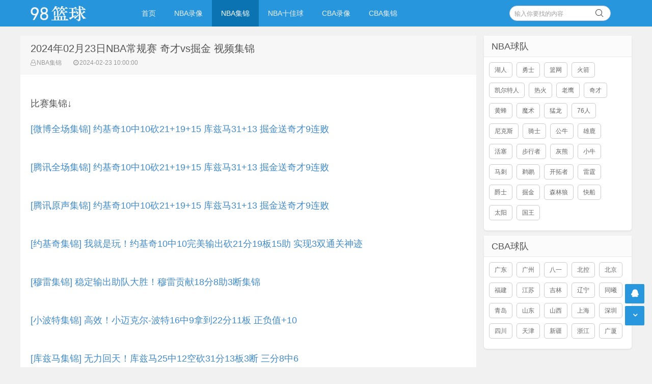

--- FILE ---
content_type: text/html
request_url: https://98lanqiu.com/nbajijin/41846.html
body_size: 4101
content:
<!doctype html>
<html>
<head>
<meta charset="UTF-8" />
<meta http-equiv="X-UA-Compatible" content="IE=10,IE=9,IE=8,ie=7" />
<meta name="renderer" content="webkit"/>
<meta name= "applicable-device" content= "pc,mobile"/>
<meta name="viewport" content="width=device-width, initial-scale=1.0, user-scalable=0, minimum-scale=1.0, maximum-scale=1.0" />
<title>2024年02月23日NBA常规赛 奇才vs掘金 视频集锦-98篮球网</title>
<meta content="奇才,掘金" name="keywords">
<meta content="观看高清精彩02月23日NBA常规赛 奇才vs掘金 视频集锦就在98篮球" name="description">
<link rel="stylesheet" href="/skin/style/css/style.css" type="text/css" media="all" />
<script src="/skin/style/js/jquery-2.2.4.min.js" type="text/javascript"></script>
<script src="/skin/style/js/jquery-ias.min.js"></script>
<script src="/skin/style/js/swiper.min.js" type="text/javascript"></script>
<link rel="stylesheet" href="/skin/style/css/swiper.min.css" type="text/css" media="all" />
</head>
<body class="home blog">
<div class="placeholder"></div>
<header class="header">
  <div  class="navbar">
    <h1 class="logo"> <a href="/" title="NBA录像">98篮球网</a> </h1>
    <div class="nav_box"> <span class="navicon"></span> </div>
    <div class="nav-search"> <i class="fa fa-search"></i> </div>
    <ul id="monavber" class="nav" data-type="index" data-infoid="">
      <li id="nvabar-item-index" class=""><a href="/" title="98篮球">首页</a></li>
<li id="navbar-category-1" class=""><a href="/nbalx/" title="NBA录像">NBA录像</a></li><li id="navbar-category-1" class="current-menu-item"><a href="/nbajijin/" title="NBA集锦">NBA集锦</a></li><li id="navbar-category-1" class=""><a href="/nbatop10/" title="NBA十佳球">NBA十佳球</a></li><li id="navbar-category-1" class=""><a href="/cbalx/" title="CBA录像">CBA录像</a></li><li id="navbar-category-1" class=""><a href="/cbajijin/" title="CBA集锦">CBA集锦</a></li>    </ul>
    <div class="menu pull-right">
       <form onsubmit="return checkSearchForm()" method="post" name="searchform" action="/e/search/index.php" >
        <input class="search-input" name="keyboard" id="search-keyword" type="text" required placeholder=" 输入你要找的内容" />
        <button type="submit" class="searchbtn" title="搜一下！"> <i class="fa"></i> </button>
        <input type="hidden" value="title" name="show">
        <input type="hidden" value="1" name="tempid">
        <input type="hidden" value="news" name="tbname">
        <input name="mid" value="1" type="hidden">
        <input name="dopost" value="search" type="hidden">
      </form>
    </div>
  </div>
</header>
<section class="container">
  <div class="content-wrap">
    <div class="content">
      <header class="article-header">
        <h2>2024年02月23日NBA常规赛 奇才vs掘金 视频集锦</h2>
        <div class="meta"> <span class="muted"><i class="fa fa-user-o"></i><a href="/nbajijin/" target="_blank">NBA集锦</a></span> <span class="muted"><i class="fa fa-clock-o"></i>2024-02-23 10:00:00</span> </div>
      </header>
      <article class="article-content" id="yzmcms_viewer">
        
<p><p>比赛集锦&darr;
<p>
	<a href="https://weibo.com/1883881851/O1VvVpLZS" target="_blank">[微博全场集锦] 约基奇10中10砍21+19+15 库兹马31+13 掘金送奇才9连败 </a></p>
<br />
<p>
	<a href="https://www.lanqiudi.com/css/qq.html?vid=q0048e6x1qo" target="_blank">[腾讯全场集锦] 约基奇10中10砍21+19+15 库兹马31+13 掘金送奇才9连败 </a></p>
<br />
<p>
	<a href="https://www.lanqiudi.com/css/qq.html?vid=b0048owpdkt" target="_blank">[腾讯原声集锦] 约基奇10中10砍21+19+15 库兹马31+13 掘金送奇才9连败 </a></p>
<br />
<p>
	<a href="https://www.lanqiudi.com/css/qq.html?vid=b0048ge5nru" target="_blank">[约基奇集锦] 我就是玩！约基奇10中10完美输出砍21分19板15助 实现3双通关神迹 </a></p>
<br />
<p>
	<a href="https://www.lanqiudi.com/css/qq.html?vid=m0048jw8g56" target="_blank">[穆雷集锦] 稳定输出助队大胜！穆雷贡献18分8助3断集锦 </a></p>
<br />
<p>
	<a href="https://www.lanqiudi.com/css/qq.html?vid=y00482n9um8" target="_blank">[小波特集锦] 高效！小迈克尔-波特16中9拿到22分11板 正负值+10 </a></p>
<br />
<p>
	<a href="https://www.lanqiudi.com/css/qq.html?vid=d0048gywc08" target="_blank">[库兹马集锦] 无力回天！库兹马25中12空砍31分13板3断 三分8中6 </a></p>
<br />
<p>
	<a href="https://www.lanqiudi.com/css/qq.html?vid=h004814byzq" target="_blank">[普尔集锦] 让我替补是吧？普尔17投4中怒砍18分 两分球8中1 </a></p>
<br />
<p>
	<a href="https://www.lanqiudi.com/css/qq.html?vid=y0048w0kbcj" target="_blank">[普尔失误] 内鬼行为啊！普尔发底线球手滑失误直接发给对手，队友都急跳脚了</a></p>
<br />
<p>
	<a href="https://www.miguvideo.com/p/detail/901403861" target="_blank">[约基奇妙传] 卧槽，要不要这么骚啊！约基奇骚气背传助攻隔扣暴扣虐框</a></p>
<br />
<p>
	<a href="https://www.lanqiudi.com/css/qq.html?vid=z0048sral07" target="_blank">[约基奇妙传] 大神，请收下我的膝盖！约基奇这记单手后场四分卫长传，太精准了</a></p>
<br />
<p>
	<a href="https://www.lanqiudi.com/css/qq.html?vid=a0048pj2389" target="_blank">[约基奇抛投] 打得太轻松了！约基奇大打小转身轻松抛投空心命中 </a></p>
<br />
<p>
	<a href="https://www.lanqiudi.com/css/qq.html?vid=t0048hoojsp" target="_blank">[库兹马飙分] 扛起球队进攻大旗！库兹马三分+冲击内线连取5分 </a></p>
 </p><br /><br />
<p>本站所有视频链接均跳转到其它具备版权的网站播放，仅为用户提供导航服务。</p>
 </p>
            <p class="tag">相关标签：<a href="/qiudui/qicai/" title="奇才" class="c1" target="_blank">奇才</a> <a href="/qiudui/juejin/" title="掘金" class="c1" target="_blank">掘金</a> </p>
        <div class="pagenavi clearfix">
        <div class="pages">  </div>
        </div>
        <div class="art-copyright br mb">

          <div><span>声明：</span>本站所有视频链接均由网友提供，并链接到其他网站播放。</div>
        </div>
      </article>
      <nav class="article-nav"> <span class="article-nav-prev">上一篇：<a href='/nbajijin/41844.html'>2024年02月23日NBA常规赛 火箭vs鹈鹕 视频集锦</a></span> <span class="article-nav-next">下一篇：<a href='/nbajijin/41848.html'>2024年02月23日NBA常规赛 黄蜂vs爵士 视频集锦</a></span> </nav>
      <div class="related-post">
        <h6>相关推荐</h6>
        <ul class="related-box clearfix">
          <li> <a href="/nbalx/41962.html" title="2024年03月01日 NBA常规赛 热火vs掘金 全场录像"><img src="/skin/style/images/notimg.gif" alt="2024年03月01日 NBA常规赛 热火vs掘金 全场录像"><span>2024年03月01日 NBA常规赛 热火vs</span></a> </li><li> <a href="/nbalx/41965.html" title="2024年03月01日 NBA常规赛 奇才vs湖人 全场录像"><img src="/skin/style/images/notimg.gif" alt="2024年03月01日 NBA常规赛 奇才vs湖人 全场录像"><span>2024年03月01日 NBA常规赛 奇才vs</span></a> </li><li> <a href="/nbajijin/41964.html" title="2024年03月01日NBA常规赛 热火vs掘金 视频集锦"><img src="/skin/style/images/notimg.gif" alt="2024年03月01日NBA常规赛 热火vs掘金 视频集锦"><span>2024年03月01日NBA常规赛 热火vs掘</span></a> </li><li> <a href="/nbajijin/41963.html" title="2024年03月01日NBA常规赛 奇才vs湖人 视频集锦"><img src="/skin/style/images/notimg.gif" alt="2024年03月01日NBA常规赛 奇才vs湖人 视频集锦"><span>2024年03月01日NBA常规赛 奇才vs湖</span></a> </li><li> <a href="/nbajijin/41946.html" title="2024年02月29日NBA常规赛 国王vs掘金 视频集锦"><img src="/skin/style/images/notimg.gif" alt="2024年02月29日NBA常规赛 国王vs掘金 视频集锦"><span>2024年02月29日NBA常规赛 国王vs掘</span></a> </li><li> <a href="/nbalx/41945.html" title="2024年02月29日 NBA常规赛 国王vs掘金 全场录像"><img src="/skin/style/images/notimg.gif" alt="2024年02月29日 NBA常规赛 国王vs掘金 全场录像"><span>2024年02月29日 NBA常规赛 国王vs</span></a> </li><li> <a href="/nbajijin/41914.html" title="2024年02月28日NBA常规赛 勇士vs奇才 视频集锦"><img src="/skin/style/images/notimg.gif" alt="2024年02月28日NBA常规赛 勇士vs奇才 视频集锦"><span>2024年02月28日NBA常规赛 勇士vs奇</span></a> </li><li> <a href="/nbalx/41916.html" title="2024年02月28日 NBA常规赛 勇士vs奇才 全场录像"><img src="/skin/style/images/notimg.gif" alt="2024年02月28日 NBA常规赛 勇士vs奇才 全场录像"><span>2024年02月28日 NBA常规赛 勇士vs</span></a> </li><li> <a href="/nbalx/41894.html" title="2024年02月26日 NBA常规赛 掘金vs勇士 全场录像"><img src="/skin/style/images/notimg.gif" alt="2024年02月26日 NBA常规赛 掘金vs勇士 全场录像"><span>2024年02月26日 NBA常规赛 掘金vs</span></a> </li><li> <a href="/nbalx/41889.html" title="2024年02月26日 NBA常规赛 骑士vs奇才 全场录像"><img src="/skin/style/images/notimg.gif" alt="2024年02月26日 NBA常规赛 骑士vs奇才 全场录像"><span>2024年02月26日 NBA常规赛 骑士vs</span></a> </li>        </ul>
      </div>
    </div>
    <aside class="sidebar"> 
      <div class="widget">
        <h3 class="widget_tit">NBA球队</h3>
        <div class="tag_list">
          <ul>
		  <li> <a href="/qiudui/huren/" target="_blank">湖人</a></li>
<li> <a href="/qiudui/yongshi/" target="_blank">勇士</a></li>
<li> <a href="/qiudui/lanwang/" target="_blank">篮网</a></li>
<li> <a href="/qiudui/huojian/" target="_blank">火箭</a></li>
<li> <a href="/qiudui/kaiorteren/" target="_blank">凯尔特人</a></li>
<li> <a href="/qiudui/rehuo/" target="_blank">热火</a></li>
<li> <a href="/qiudui/laoying/" target="_blank">老鹰</a></li>
<li> <a href="/qiudui/qicai/" target="_blank">奇才</a></li>
<li> <a href="/qiudui/huangfeng/" target="_blank">黄蜂</a></li>
<li> <a href="/qiudui/moshu/" target="_blank">魔术</a></li>
<li> <a href="/qiudui/menglong/" target="_blank">猛龙</a></li>
<li> <a href="/qiudui/76ren/" target="_blank">76人</a></li>
<li> <a href="/qiudui/nikesi/" target="_blank">尼克斯</a></li>
<li> <a href="/qiudui/qishi/" target="_blank">骑士</a></li>
<li> <a href="/qiudui/gongniu/" target="_blank">公牛</a></li>
<li> <a href="/qiudui/xionglu/" target="_blank">雄鹿</a></li>
<li> <a href="/qiudui/huosai/" target="_blank">活塞</a></li>
<li> <a href="/qiudui/buxingzhe/" target="_blank">步行者</a></li>
<li> <a href="/qiudui/huixiong/" target="_blank">灰熊</a></li>
<li> <a href="/qiudui/xiaoniu/" target="_blank">小牛</a></li>
<li> <a href="/qiudui/maci/" target="_blank">马刺</a></li>
<li> <a href="/qiudui/tihu/" target="_blank">鹈鹕</a></li>
<li> <a href="/qiudui/kaituozhe/" target="_blank">开拓者</a></li>
<li> <a href="/qiudui/leiting/" target="_blank">雷霆</a></li>
<li> <a href="/qiudui/jueshi/" target="_blank">爵士</a></li>
<li> <a href="/qiudui/juejin/" target="_blank">掘金</a></li>
<li> <a href="/qiudui/senlinlang/" target="_blank">森林狼</a></li>
<li> <a href="/qiudui/kuaichuan/" target="_blank">快船</a></li>
<li> <a href="/qiudui/taiyang/" target="_blank">太阳</a></li>
<li> <a href="/qiudui/guowang/" target="_blank">国王</a></li>
          </ul>
        </div>
      </div>
      <div class="widget">
        <h3 class="widget_tit">CBA球队</h3>
        <div class="tag_list">
          <ul>
<li> <a href="/qiudui/guangdong/" target="_blank">广东</a></li>
<li> <a href="/qiudui/guangzhou/" target="_blank">广州</a></li>
<li> <a href="/qiudui/bayi/" target="_blank">八一</a></li>
<li> <a href="/qiudui/beikong/" target="_blank">北控</a></li>
<li> <a href="/qiudui/beijing/" target="_blank">北京</a></li>
<li> <a href="/qiudui/fujian/" target="_blank">福建</a></li>
<li> <a href="/qiudui/jiangsu/" target="_blank">江苏</a></li>
<li> <a href="/qiudui/jilin/" target="_blank">吉林</a></li>
<li> <a href="/qiudui/liaoning/" target="_blank">辽宁</a></li>
<li> <a href="/qiudui/tongxi/" target="_blank">同曦</a></li>
<li> <a href="/qiudui/qingdao/" target="_blank">青岛</a></li>
<li> <a href="/qiudui/shandong/" target="_blank">山东</a></li>
<li> <a href="/qiudui/shanxi/" target="_blank">山西</a></li>
<li> <a href="/qiudui/shanghai/" target="_blank">上海</a></li>
<li> <a href="/qiudui/shenzhen/" target="_blank">深圳</a></li>
<li> <a href="/qiudui/sichuan/" target="_blank">四川</a></li>
<li> <a href="/qiudui/tianjin/" target="_blank">天津</a></li>
<li> <a href="/qiudui/xinjiang/" target="_blank">新疆</a></li>
<li> <a href="/qiudui/zhejiang/" target="_blank">浙江</a></li>
<li> <a href="/qiudui/guangxia/" target="_blank">广厦</a></li>
          </ul>
        </div>
      </div>
    </aside>
  </div>
</section>
<footer class="footer">
  <div class="footer-inner">
    <div style="padding:0 20px;overflow:hidden;">
      <div class="copyright"> <a href="https://98lanqiu.com/" target="_blank">© 2019-2022 98篮球</a> Powered By <a href="https://98lanqiu.com/" target="_blank">98篮球</a> ·  </div>
      <div class="trackcode"> <div style="display: none">
<script defer data-domain="98lanqiu.com" src="https://plausible.98lfc.xyz/js/script.js"></script>
</div>

 </div>
    </div>
  </div>
<div style="display: none;">
 <script src="/e/public/onclick/?enews=donews&classid=36&id=41846"></script></div>
</footer>

<div id="backtop" class="backtop">
  <div class="bt-box top" title="返回顶部"> <i class="fa fa-angle-up"></i> </div>
  <div class="bt-box qq" title="QQ会话"> <a href="/" rel="nofollow" target="_self"><i class="fa fa-qq"></i></a> </div>
  <div class="bt-box bottom" title="网站底部"> <i class="fa fa-angle-down"></i> </div>
</div>
<script src="/ad_zhibodp.js" type="text/javascript"></script>
<script src="/skin/style/js/themeol-sidebar.min.js" type="text/javascript"></script> 
<script src="/skin/style/js/common.js"></script>
<script defer src="https://static.cloudflareinsights.com/beacon.min.js/vcd15cbe7772f49c399c6a5babf22c1241717689176015" integrity="sha512-ZpsOmlRQV6y907TI0dKBHq9Md29nnaEIPlkf84rnaERnq6zvWvPUqr2ft8M1aS28oN72PdrCzSjY4U6VaAw1EQ==" data-cf-beacon='{"version":"2024.11.0","token":"178a365e8a7c40298641a6c528bcf0b7","r":1,"server_timing":{"name":{"cfCacheStatus":true,"cfEdge":true,"cfExtPri":true,"cfL4":true,"cfOrigin":true,"cfSpeedBrain":true},"location_startswith":null}}' crossorigin="anonymous"></script>
</body>
</html>